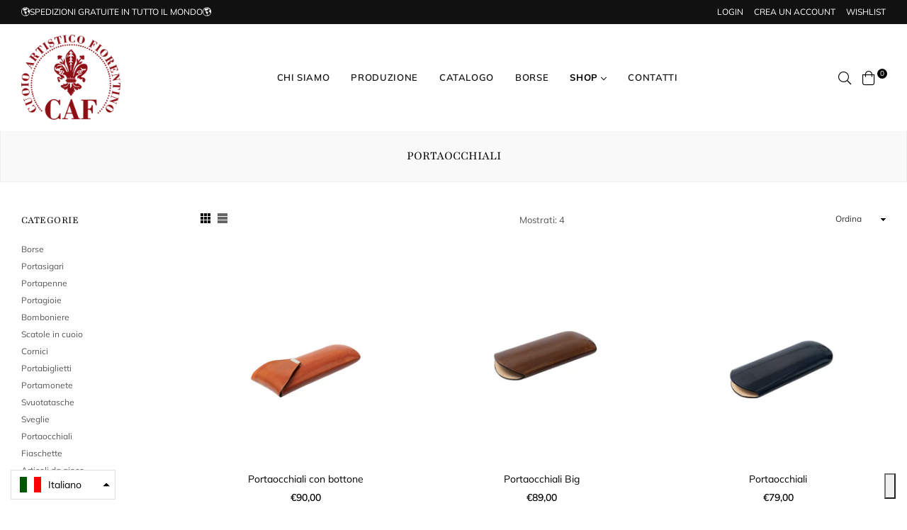

--- FILE ---
content_type: text/css
request_url: https://caf-florenceleather.it/cdn/shop/t/5/assets/alias-custom.css?v=52914885406230631291622209706
body_size: -609
content:
@media only screen and (min-width: 767px){.prstyle2 .prFeatures img{max-width:49px}}img.logo-caf{image-rendering:-webkit-optimize-contrast}#site-scroll{bottom:70px!important}button.btn.btn-filter.medium-up--hide{display:none!important}.freeShipMsg{margin-bottom:20px}p#freeShipclaim{font-weight:700;font-size:16px}
/*# sourceMappingURL=/cdn/shop/t/5/assets/alias-custom.css.map?v=52914885406230631291622209706 */


--- FILE ---
content_type: application/javascript; charset=utf-8
request_url: https://cs.iubenda.com/cookie-solution/confs/js/61473165.js
body_size: -243
content:
_iub.csRC = { consApiKey: '6T7UgowYey94cCDtk0g1Ryu45MYkT0oG', showBranding: false, publicId: '9fb226b0-6db6-11ee-8bfc-5ad8d8c564c0', floatingGroup: false };
_iub.csEnabled = true;
_iub.csPurposes = [3,1,4,7,5];
_iub.cpUpd = 1709902425;
_iub.csT = 2.0;
_iub.googleConsentModeV2 = true;
_iub.totalNumberOfProviders = 5;
